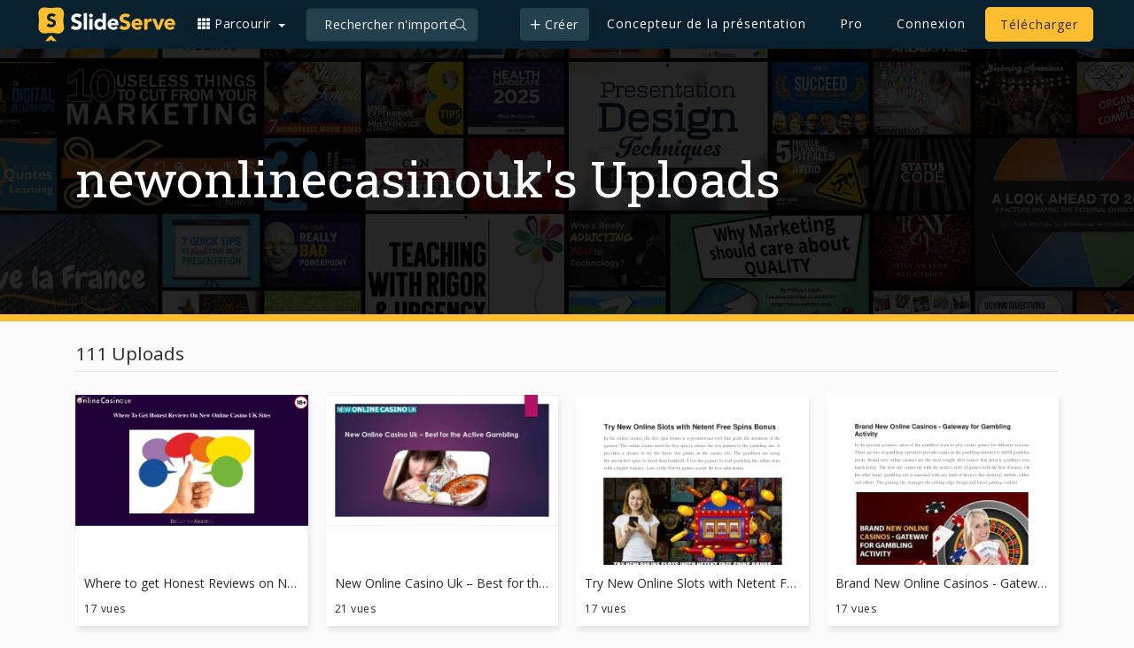

--- FILE ---
content_type: text/html; charset=UTF-8
request_url: https://fr.slideserve.com/newonlinecasinouk/presentations
body_size: 5878
content:
<!DOCTYPE html>
<html lang="en">
<head>
  <title>newonlinecasinouk's Presentations on SlideServe</title>
  <meta charset="utf-8">
  <meta name="viewport" content="width=device-width, initial-scale=1, shrink-to-fit=no">
  <meta name="description" content="newonlinecasinouk's presentations and documents on SlideServe. View and share presentations online.">
  <meta name="keywords" content="newonlinecasinouk, newonlinecasinouk presentations, newonlinecasinouk documents" >
      <link rel="canonical" href="https://www.slideserve.com/newonlinecasinouk/presentations" >
  <link rel="alternate" hreflang="en" href="https://www.slideserve.com/newonlinecasinouk/presentations" >
  <link rel="alternate" hreflang="fr" href="https://fr.slideserve.com/newonlinecasinouk/presentations" >
  <link rel="alternate" hreflang="x-default" href="https://www.slideserve.com/newonlinecasinouk/presentations" >

    <meta name="robots" content="index" >
  <link href='https://www.slideserve.com/img/favicon.ico' type='image/x-icon' rel='shortcut icon' >
      <!-- Bootstrap core CSS -->
  <link href="https://www.slideserve.com/css/bootstrap.css?v=1.5" rel="stylesheet" >
  <!-- Custom fonts for this template -->
  <link href="https://fonts.googleapis.com/css?family=Open+Sans:400,400i,600,700%7CRoboto+Slab&display=swap" rel="stylesheet" >
  <!-- Custom styles for this template -->
  <link href="https://www.slideserve.com/css/style.css?v=2.1" rel="stylesheet">
            <style>
	.nav-item .createbtn{background: #243f4e;border-radius: 5px;}
	.nav-item .createbtn::after{content:none;}
  </style>
  </head>
<body>
  <!-- Navigation -->
  <nav class="navbar navbar-expand-lg bg-secondary fixed-top" id="mainNav">
    <div class="container nav-container">
     <a class="navbar-brand" href="/">
      <img class="img-fluid logo-lg" title="SlideServe" alt="SlideServe" src="https://www.slideserve.com/img/logo.svg" width="562" height="139" >
      <img class="img-fluid logo-sm" title="SlideServe" alt="SlideServe" src="https://www.slideserve.com/img/logo-m.svg" width="45" height="36" >
     </a>
      <div class="dropdown ss-dropdown">
        <button class="ss-dropdown-menu dropdown-toggle" type="button" id="dropdownMenuButton" data-toggle="dropdown" aria-haspopup="true" aria-expanded="false"> <i class="ss-icon-th"></i> Parcourir </button>
        <div class="dropdown-menu" aria-labelledby="dropdownMenuButton">
          <a class="dropdown-item" href="/presentations">Présentations récentes</a>
          <a class="dropdown-item" href="/stories">Recent Stories</a>
          <a class="dropdown-item" href="/topics">Sujets de contenu</a>
          <a class="dropdown-item" href="/updates">Contenu mis à jour</a>
          <a class="dropdown-item" href="/featured">Contenu en vedette</a>
          <div class="dropdown-divider"></div>
          <a class="dropdown-item" href="/powerpoint-templates">Modèles PowerPoint</a>
        </div>
      </div>
      <div class="search-box">
        <input class="search-box search_field"  type="text" placeholder="Rechercher n'importe quoi..."  data-validation-required-message="Please search your keyword." aria-invalid="false">
        <a href="#" onClick="formatSearch();" class="search-icon" title="Search"><i class="ss-icon-search" title="Search" ></i></a> </div>
      <button class="navbar-toggler text-uppercase text-white" type="button" data-toggle="collapse" data-target="#navbarResponsive" aria-controls="navbarResponsive" aria-expanded="false" aria-label="Toggle navigation"><i class="ss-icon-bars"></i></button>
      <div class="collapse navbar-collapse" id="navbarResponsive">
        <ul class="navbar-nav ml-auto">
         <li class="nav-item">
                      <div class="dropdown ss-dropdown m-0">
                        <button class="createbtn ss-dropdown-menu dropdown-toggle" type="button" id="createdropdownMenuButton" data-toggle="dropdown" aria-haspopup="true" aria-expanded="false"><i class="ss-icon-plus"></i> Créer</button>
                        <div class="dropdown-menu" aria-labelledby="createdropdownMenuButton">
                          <a class="dropdown-item" href="/create?utm_source=slideserve&utm_medium=website&utm_campaign=presentation+creator">Présentation</a>
                          <a class="dropdown-item" href="/online-article">Article</a>
                          <a class="dropdown-item" href="/online-survey">Etude</a>
                          <a class="dropdown-item" href="/online-quiz">Quiz</a>
                          <a class="dropdown-item" href="/lead-generation">Formulaire d'inscription</a>
                          <a class="dropdown-item" href="/create?type=ebook&utm_source=slideserve&utm_medium=website&utm_campaign=ebook+creator">E-Book / Livres électroniques</a>
                        </div>
                      </div>
                    </li>
                          		 <li class="nav-item tooltip"> <a class="nav-link px-3 ssbtn-active-outline" href="https://www.slideserve.com/create?utm_source=slideserve&amp;utm_medium=website&amp;utm_campaign=presentation+creator">Concepteur de la présentation</a> <span class="tooltiptext">Créez une présentation époustouflante en ligne en seulement 3 étapes.</span> </li>


          <li class="nav-item tooltip"> <a class="nav-link px-3 ssbtn-active-outline" href="/pro">Pro</a> <span class="tooltiptext">Obtenez des outils puissants pour gérer vos contenus.</span> </li>
                    <li class="nav-item"> <a class="nav-link px-3 ssbtn-active-no-outline" href="/login">Connexion</a> </li>
                  <li class="nav-item"> <a class="nav-link px-3 ssbtn-active" href="/upload">Télécharger</a> </li>
        </ul>
      </div>
    </div>
  </nav>
  <!-- Navigation End-->

<!-- banner -->
<div class="mini-banner">
   <div class="container">
     <h1><a class="text-white" href="/newonlinecasinouk">newonlinecasinouk</a>'s Uploads</h1>
   </div>
</div>
<!-- banner/ -->
<!-- content area -->
<div class="container py-4">
  <div class="row">
    <div class="col-12">
      <h4><a href="/newonlinecasinouk/presentations">111 Uploads</a></h4>
      <hr class="mt-0">
      <!-- updated presentations -->
      <div class="row">
                <div class="col-md-3 col-sm-6 col-xs-12">
           <div class="list-item">
             <a class="list-link" href="/newonlinecasinouk/where-to-get-honest-reviews-on-new-online-casino-uk-sites" title="Where to get Honest Reviews on New Online Casino UK sites ?"  >
             <div class="list-image"><img src="//thumbs.slideserve.com/1_10803187.jpg" alt="Where to get Honest Reviews on New Online Casino UK sites ?" ></div>
               <span>Where to get Honest Reviews on New Online Casino UK sites ?</span>
             </a>
               <ul><li>17 vues</li></ul>
            </div>
        </div>
              <div class="col-md-3 col-sm-6 col-xs-12">
           <div class="list-item">
             <a class="list-link" href="/newonlinecasinouk/new-online-casino-uk-best-for-the-active-gambling-powerpoint-ppt-presentation" title="New Online Casino Uk – Best for the Active Gambling" rel="nofollow" >
             <div class="list-image"><img src="//thumbs.slideserve.com/1_9772211.jpg" alt="New Online Casino Uk – Best for the Active Gambling" ></div>
               <span>New Online Casino Uk – Best for the Active Gambling</span>
             </a>
               <ul><li>21 vues</li></ul>
            </div>
        </div>
              <div class="col-md-3 col-sm-6 col-xs-12">
           <div class="list-item">
             <a class="list-link" href="/newonlinecasinouk/try-new-online-slots-with-netent-free-spins-bonus-powerpoint-ppt-presentation" title="Try New Online Slots with Netent Free Spins Bonus" rel="nofollow" >
             <div class="list-image"><img src="//thumbs.slideserve.com/1_8459675.jpg" alt="Try New Online Slots with Netent Free Spins Bonus" ></div>
               <span>Try New Online Slots with Netent Free Spins Bonus</span>
             </a>
               <ul><li>17 vues</li></ul>
            </div>
        </div>
              <div class="col-md-3 col-sm-6 col-xs-12">
           <div class="list-item">
             <a class="list-link" href="/newonlinecasinouk/brand-new-online-casinos-gateway-for-gambling-activity-powerpoint-ppt-presentation" title="Brand New Online Casinos - Gateway for Gambling Activity" rel="nofollow" >
             <div class="list-image"><img src="//thumbs.slideserve.com/1_8451014.jpg" alt="Brand New Online Casinos - Gateway for Gambling Activity" ></div>
               <span>Brand New Online Casinos - Gateway for Gambling Activity</span>
             </a>
               <ul><li>17 vues</li></ul>
            </div>
        </div>
              <div class="col-md-3 col-sm-6 col-xs-12">
           <div class="list-item">
             <a class="list-link" href="/newonlinecasinouk/new-online-casino-uk-isle-of-wins-casino-powerpoint-ppt-presentation" title="New Online Casino UK - Isle of Wins Casino" rel="nofollow" >
             <div class="list-image"><img src="//thumbs.slideserve.com/1_8429769.jpg" alt="New Online Casino UK - Isle of Wins Casino" ></div>
               <span>New Online Casino UK - Isle of Wins Casino</span>
             </a>
               <ul><li>15 vues</li></ul>
            </div>
        </div>
              <div class="col-md-3 col-sm-6 col-xs-12">
           <div class="list-item">
             <a class="list-link" href="/newonlinecasinouk/how-to-make-most-out-of-free-signup-bonus-when-you-join-no-deposit-casino-powerpoint-ppt-presentation" title="How to Make Most Out of Free Signup Bonus When You Join No Deposit Casino" rel="nofollow" >
             <div class="list-image"><img src="//thumbs.slideserve.com/1_8427235.jpg" alt="How to Make Most Out of Free Signup Bonus When You Join No Deposit Casino" ></div>
               <span>How to Make Most Out of Free Signup Bonus When You Join No Deposit Casino</span>
             </a>
               <ul><li>19 vues</li></ul>
            </div>
        </div>
              <div class="col-md-3 col-sm-6 col-xs-12">
           <div class="list-item">
             <a class="list-link" href="/newonlinecasinouk/what-experience-player-gets-while-playing-on-mobile-casino-sites-powerpoint-ppt-presentation" title="WHAT EXPERIENCE PLAYER GETS WHILE PLAYING ON MOBILE CASINO SITES" rel="nofollow" >
             <div class="list-image"><img src="//thumbs.slideserve.com/1_8425953.jpg" alt="WHAT EXPERIENCE PLAYER GETS WHILE PLAYING ON MOBILE CASINO SITES" ></div>
               <span>WHAT EXPERIENCE PLAYER GETS WHILE PLAYING ON MOBILE CASINO SITES</span>
             </a>
               <ul><li>11 vues</li></ul>
            </div>
        </div>
              <div class="col-md-3 col-sm-6 col-xs-12">
           <div class="list-item">
             <a class="list-link" href="/newonlinecasinouk/try-slot-games-with-mobile-casino-no-deposit-bonus-powerpoint-ppt-presentation" title="Try slot games with Mobile casino no deposit bonus" rel="nofollow" >
             <div class="list-image"><img src="//thumbs.slideserve.com/1_8417474.jpg" alt="Try slot games with Mobile casino no deposit bonus" ></div>
               <span>Try slot games with Mobile casino no deposit bonus</span>
             </a>
               <ul><li>19 vues</li></ul>
            </div>
        </div>
              <div class="col-md-3 col-sm-6 col-xs-12">
           <div class="list-item">
             <a class="list-link" href="/newonlinecasinouk/new-mobile-casino-uk-3-step-login-process-powerpoint-ppt-presentation" title="New Mobile Casino UK - 3 Step Login Process" rel="nofollow" >
             <div class="list-image"><img src="//thumbs.slideserve.com/1_8416576.jpg" alt="New Mobile Casino UK - 3 Step Login Process" ></div>
               <span>New Mobile Casino UK - 3 Step Login Process</span>
             </a>
               <ul><li>13 vues</li></ul>
            </div>
        </div>
              <div class="col-md-3 col-sm-6 col-xs-12">
           <div class="list-item">
             <a class="list-link" href="/newonlinecasinouk/why-online-casino-reviews-are-important-powerpoint-ppt-presentation" title="Why Online Casino Reviews Are Important" rel="nofollow" >
             <div class="list-image"><img src="//thumbs.slideserve.com/1_8416567.jpg" alt="Why Online Casino Reviews Are Important" ></div>
               <span>Why Online Casino Reviews Are Important</span>
             </a>
               <ul><li>14 vues</li></ul>
            </div>
        </div>
              <div class="col-md-3 col-sm-6 col-xs-12">
           <div class="list-item">
             <a class="list-link" href="/newonlinecasinouk/general-registration-process-at-new-online-casino-uk-sites-powerpoint-ppt-presentation" title="General Registration Process At New Online Casino UK Sites" rel="nofollow" >
             <div class="list-image"><img src="//thumbs.slideserve.com/1_8416556.jpg" alt="General Registration Process At New Online Casino UK Sites" ></div>
               <span>General Registration Process At New Online Casino UK Sites</span>
             </a>
               <ul><li>24 vues</li></ul>
            </div>
        </div>
              <div class="col-md-3 col-sm-6 col-xs-12">
           <div class="list-item">
             <a class="list-link" href="/newonlinecasinouk/difference-of-playing-new-online-casino-uk-with-real-money-vs-free-bonus-powerpoint-ppt-presentation-8414847" title="Difference of Playing New Online Casino UK with Real Money Vs Free Bonus" rel="nofollow" >
             <div class="list-image"><img src="//thumbs.slideserve.com/1_8414847.jpg" alt="Difference of Playing New Online Casino UK with Real Money Vs Free Bonus" ></div>
               <span>Difference of Playing New Online Casino UK with Real Money Vs Free Bonus</span>
             </a>
               <ul><li>15 vues</li></ul>
            </div>
        </div>
              <div class="col-md-3 col-sm-6 col-xs-12">
           <div class="list-item">
             <a class="list-link" href="/newonlinecasinouk/difference-of-playing-new-online-casino-uk-with-real-money-vs-free-bonus-powerpoint-ppt-presentation" title="Difference of Playing New Online Casino UK with Real Money Vs Free Bonus" rel="nofollow" >
             <div class="list-image"><img src="//thumbs.slideserve.com/1_8412948.jpg" alt="Difference of Playing New Online Casino UK with Real Money Vs Free Bonus" ></div>
               <span>Difference of Playing New Online Casino UK with Real Money Vs Free Bonus</span>
             </a>
               <ul><li>13 vues</li></ul>
            </div>
        </div>
              <div class="col-md-3 col-sm-6 col-xs-12">
           <div class="list-item">
             <a class="list-link" href="/newonlinecasinouk/new-casino-sites-in-the-uk-are-compulsory-to-have-uk-license-powerpoint-ppt-presentation" title="New Casino Sites in the UK Are Compulsory To Have UK License" rel="nofollow" >
             <div class="list-image"><img src="//thumbs.slideserve.com/1_8411375.jpg" alt="New Casino Sites in the UK Are Compulsory To Have UK License" ></div>
               <span>New Casino Sites in the UK Are Compulsory To Have UK License</span>
             </a>
               <ul><li>17 vues</li></ul>
            </div>
        </div>
              <div class="col-md-3 col-sm-6 col-xs-12">
           <div class="list-item">
             <a class="list-link" href="/newonlinecasinouk/no-deposit-bonus-are-vanishing-from-new-casino-sites-powerpoint-ppt-presentation" title="No Deposit Bonus are Vanishing from New Casino Sites" rel="nofollow" >
             <div class="list-image"><img src="//thumbs.slideserve.com/1_8408093.jpg" alt="No Deposit Bonus are Vanishing from New Casino Sites" ></div>
               <span>No Deposit Bonus are Vanishing from New Casino Sites</span>
             </a>
               <ul><li>16 vues</li></ul>
            </div>
        </div>
              <div class="col-md-3 col-sm-6 col-xs-12">
           <div class="list-item">
             <a class="list-link" href="/newonlinecasinouk/relation-between-no-deposit-bonus-and-uk-online-casino-powerpoint-ppt-presentation" title="Relation between No Deposit Bonus and UK Online Casino" rel="nofollow" >
             <div class="list-image"><img src="//thumbs.slideserve.com/1_8407153.jpg" alt="Relation between No Deposit Bonus and UK Online Casino" ></div>
               <span>Relation between No Deposit Bonus and UK Online Casino</span>
             </a>
               <ul><li>15 vues</li></ul>
            </div>
        </div>
              <div class="col-md-3 col-sm-6 col-xs-12">
           <div class="list-item">
             <a class="list-link" href="/newonlinecasinouk/why-new-casino-sites-with-no-deposit-bonus-are-vanishing-powerpoint-ppt-presentation" title="Why New Casino Sites with No Deposit Bonus Are Vanishing?" rel="nofollow" >
             <div class="list-image"><img src="//thumbs.slideserve.com/1_8405889.jpg" alt="Why New Casino Sites with No Deposit Bonus Are Vanishing?" ></div>
               <span>Why New Casino Sites with No Deposit Bonus Are Vanishing?</span>
             </a>
               <ul><li>9 vues</li></ul>
            </div>
        </div>
              <div class="col-md-3 col-sm-6 col-xs-12">
           <div class="list-item">
             <a class="list-link" href="/newonlinecasinouk/3-benefits-of-playing-on-the-casino-which-offers-free-spins-no-wagering-powerpoint-ppt-presentation" title="3 Benefits of Playing on The Casino Which Offers Free Spins No Wagering" rel="nofollow" >
             <div class="list-image"><img src="//thumbs.slideserve.com/1_8405783.jpg" alt="3 Benefits of Playing on The Casino Which Offers Free Spins No Wagering" ></div>
               <span>3 Benefits of Playing on The Casino Which Offers Free Spins No Wagering</span>
             </a>
               <ul><li>12 vues</li></ul>
            </div>
        </div>
              <div class="col-md-3 col-sm-6 col-xs-12">
           <div class="list-item">
             <a class="list-link" href="/newonlinecasinouk/player-expectations-from-new-online-casino-sites-powerpoint-ppt-presentation" title="Player Expectations from New Online Casino Sites?" rel="nofollow" >
             <div class="list-image"><img src="//thumbs.slideserve.com/1_8405765.jpg" alt="Player Expectations from New Online Casino Sites?" ></div>
               <span>Player Expectations from New Online Casino Sites?</span>
             </a>
               <ul><li>18 vues</li></ul>
            </div>
        </div>
              <div class="col-md-3 col-sm-6 col-xs-12">
           <div class="list-item">
             <a class="list-link" href="/newonlinecasinouk/bonus-options-offered-by-new-casino-sites-uk-powerpoint-ppt-presentation" title="Bonus Options Offered by New Casino Sites UK" rel="nofollow" >
             <div class="list-image"><img src="//thumbs.slideserve.com/1_8405456.jpg" alt="Bonus Options Offered by New Casino Sites UK" ></div>
               <span>Bonus Options Offered by New Casino Sites UK</span>
             </a>
               <ul><li>12 vues</li></ul>
            </div>
        </div>
              <div class="col-md-3 col-sm-6 col-xs-12">
           <div class="list-item">
             <a class="list-link" href="/newonlinecasinouk/vegas-wins-new-online-casino-uk-by-nektan-powerpoint-ppt-presentation" title="Vegas Wins - New Online Casino UK by Nektan" rel="nofollow" >
             <div class="list-image"><img src="//thumbs.slideserve.com/1_8405363.jpg" alt="Vegas Wins - New Online Casino UK by Nektan" ></div>
               <span>Vegas Wins - New Online Casino UK by Nektan</span>
             </a>
               <ul><li>9 vues</li></ul>
            </div>
        </div>
              <div class="col-md-3 col-sm-6 col-xs-12">
           <div class="list-item">
             <a class="list-link" href="/newonlinecasinouk/why-free-spins-on-new-casino-uk-are-a-blessing-powerpoint-ppt-presentation" title="Why Free Spins on New Casino UK Are A Blessing" rel="nofollow" >
             <div class="list-image"><img src="//thumbs.slideserve.com/1_8404186.jpg" alt="Why Free Spins on New Casino UK Are A Blessing" ></div>
               <span>Why Free Spins on New Casino UK Are A Blessing</span>
             </a>
               <ul><li>11 vues</li></ul>
            </div>
        </div>
              <div class="col-md-3 col-sm-6 col-xs-12">
           <div class="list-item">
             <a class="list-link" href="/newonlinecasinouk/amazing-fact-about-new-uk-casino-industry-powerpoint-ppt-presentation" title="Amazing Fact about New UK Casino Industry" rel="nofollow" >
             <div class="list-image"><img src="//thumbs.slideserve.com/1_8404167.jpg" alt="Amazing Fact about New UK Casino Industry" ></div>
               <span>Amazing Fact about New UK Casino Industry</span>
             </a>
               <ul><li>17 vues</li></ul>
            </div>
        </div>
              <div class="col-md-3 col-sm-6 col-xs-12">
           <div class="list-item">
             <a class="list-link" href="/newonlinecasinouk/on-which-games-player-like-to-get-no-deposit-bonus-on-new-casino-sites-powerpoint-ppt-presentation" title="On Which Games Player Like to Get No Deposit Bonus on New Casino Sites" rel="nofollow" >
             <div class="list-image"><img src="//thumbs.slideserve.com/1_8400631.jpg" alt="On Which Games Player Like to Get No Deposit Bonus on New Casino Sites" ></div>
               <span>On Which Games Player Like to Get No Deposit Bonus on New Casino Sites</span>
             </a>
               <ul><li>15 vues</li></ul>
            </div>
        </div>
              <div class="col-md-3 col-sm-6 col-xs-12">
           <div class="list-item">
             <a class="list-link" href="/newonlinecasinouk/new-mobile-casino-welcome-slots-registration-process-powerpoint-ppt-presentation" title="New Mobile Casino - Welcome Slots - Registration Process" rel="nofollow" >
             <div class="list-image"><img src="//thumbs.slideserve.com/1_8400623.jpg" alt="New Mobile Casino - Welcome Slots - Registration Process" ></div>
               <span>New Mobile Casino - Welcome Slots - Registration Process</span>
             </a>
               <ul><li>21 vues</li></ul>
            </div>
        </div>
              <div class="col-md-3 col-sm-6 col-xs-12">
           <div class="list-item">
             <a class="list-link" href="/newonlinecasinouk/why-the-player-should-always-claim-free-sign-up-bonus-on-no-deposit-casino-powerpoint-ppt-presentation" title="Why the Player Should Always Claim Free Sign Up Bonus on No Deposit Casino" rel="nofollow" >
             <div class="list-image"><img src="//thumbs.slideserve.com/1_8398753.jpg" alt="Why the Player Should Always Claim Free Sign Up Bonus on No Deposit Casino" ></div>
               <span>Why the Player Should Always Claim Free Sign Up Bonus on No Deposit Casino</span>
             </a>
               <ul><li>20 vues</li></ul>
            </div>
        </div>
              <div class="col-md-3 col-sm-6 col-xs-12">
           <div class="list-item">
             <a class="list-link" href="/newonlinecasinouk/best-mobile-casino-free-spins-at-jumpman-casino-sites-powerpoint-ppt-presentation" title="Best Mobile Casino Free Spins at Jumpman Casino Sites" rel="nofollow" >
             <div class="list-image"><img src="//thumbs.slideserve.com/1_8398746.jpg" alt="Best Mobile Casino Free Spins at Jumpman Casino Sites" ></div>
               <span>Best Mobile Casino Free Spins at Jumpman Casino Sites</span>
             </a>
               <ul><li>20 vues</li></ul>
            </div>
        </div>
              <div class="col-md-3 col-sm-6 col-xs-12">
           <div class="list-item">
             <a class="list-link" href="/newonlinecasinouk/3-best-mobile-casino-sites-of-july-219-powerpoint-ppt-presentation" title="3 Best Mobile Casino Sites of July 219" rel="nofollow" >
             <div class="list-image"><img src="//thumbs.slideserve.com/1_8398723.jpg" alt="3 Best Mobile Casino Sites of July 219" ></div>
               <span>3 Best Mobile Casino Sites of July 219</span>
             </a>
               <ul><li>11 vues</li></ul>
            </div>
        </div>
              <div class="col-md-3 col-sm-6 col-xs-12">
           <div class="list-item">
             <a class="list-link" href="/newonlinecasinouk/advantages-of-free-spins-no-deposit-mobile-casino-powerpoint-ppt-presentation" title="ADVANTAGES OF FREE SPINS NO DEPOSIT MOBILE CASINO" rel="nofollow" >
             <div class="list-image"><img src="//thumbs.slideserve.com/1_8398621.jpg" alt="ADVANTAGES OF FREE SPINS NO DEPOSIT MOBILE CASINO" ></div>
               <span>ADVANTAGES OF FREE SPINS NO DEPOSIT MOBILE CASINO</span>
             </a>
               <ul><li>16 vues</li></ul>
            </div>
        </div>
              <div class="col-md-3 col-sm-6 col-xs-12">
           <div class="list-item">
             <a class="list-link" href="/newonlinecasinouk/no-deposit-casino-with-sign-up-bonus-are-loved-by-gamblers-powerpoint-ppt-presentation" title="No Deposit Casino with Sign Up Bonus are Loved by Gamblers" rel="nofollow" >
             <div class="list-image"><img src="//thumbs.slideserve.com/1_8398611.jpg" alt="No Deposit Casino with Sign Up Bonus are Loved by Gamblers" ></div>
               <span>No Deposit Casino with Sign Up Bonus are Loved by Gamblers</span>
             </a>
               <ul><li>18 vues</li></ul>
            </div>
        </div>
              <div class="col-md-3 col-sm-6 col-xs-12">
           <div class="list-item">
             <a class="list-link" href="/newonlinecasinouk/no-deposit-bonus-at-uk-online-casino-quid-bingo-powerpoint-ppt-presentation" title="No Deposit Bonus at UK Online Casino - Quid Bingo" rel="nofollow" >
             <div class="list-image"><img src="//thumbs.slideserve.com/1_8397870.jpg" alt="No Deposit Bonus at UK Online Casino - Quid Bingo" ></div>
               <span>No Deposit Bonus at UK Online Casino - Quid Bingo</span>
             </a>
               <ul><li>21 vues</li></ul>
            </div>
        </div>
              <div class="col-md-3 col-sm-6 col-xs-12">
           <div class="list-item">
             <a class="list-link" href="/newonlinecasinouk/free-spins-no-wagering-is-bliss-on-friday-powerpoint-ppt-presentation" title="Free Spins No Wagering Is Bliss on Friday" rel="nofollow" >
             <div class="list-image"><img src="//thumbs.slideserve.com/1_8397862.jpg" alt="Free Spins No Wagering Is Bliss on Friday" ></div>
               <span>Free Spins No Wagering Is Bliss on Friday</span>
             </a>
               <ul><li>12 vues</li></ul>
            </div>
        </div>
              <div class="col-md-3 col-sm-6 col-xs-12">
           <div class="list-item">
             <a class="list-link" href="/newonlinecasinouk/new-mobile-casino-uk-the-biggest-advantage-powerpoint-ppt-presentation" title="New Mobile Casino UK - the Biggest Advantage" rel="nofollow" >
             <div class="list-image"><img src="//thumbs.slideserve.com/1_8396098.jpg" alt="New Mobile Casino UK - the Biggest Advantage" ></div>
               <span>New Mobile Casino UK - the Biggest Advantage</span>
             </a>
               <ul><li>17 vues</li></ul>
            </div>
        </div>
              <div class="col-md-3 col-sm-6 col-xs-12">
           <div class="list-item">
             <a class="list-link" href="/newonlinecasinouk/3-best-new-casino-sites-of-july-2019-powerpoint-ppt-presentation" title="3 Best New Casino Sites of July 2019" rel="nofollow" >
             <div class="list-image"><img src="//thumbs.slideserve.com/1_8396091.jpg" alt="3 Best New Casino Sites of July 2019" ></div>
               <span>3 Best New Casino Sites of July 2019</span>
             </a>
               <ul><li>20 vues</li></ul>
            </div>
        </div>
              <div class="col-md-3 col-sm-6 col-xs-12">
           <div class="list-item">
             <a class="list-link" href="/newonlinecasinouk/new-uk-casino-is-always-welcomed-by-the-gambling-community-powerpoint-ppt-presentation" title="New UK Casino Is Always Welcomed by the Gambling Community" rel="nofollow" >
             <div class="list-image"><img src="//thumbs.slideserve.com/1_8391348.jpg" alt="New UK Casino Is Always Welcomed by the Gambling Community" ></div>
               <span>New UK Casino Is Always Welcomed by the Gambling Community</span>
             </a>
               <ul><li>14 vues</li></ul>
            </div>
        </div>
              <div class="col-md-3 col-sm-6 col-xs-12">
           <div class="list-item">
             <a class="list-link" href="/newonlinecasinouk/how-to-claim-free-spins-at-new-casino-in-uk-powerpoint-ppt-presentation" title="How to Claim Free Spins at New Casino In UK?" rel="nofollow" >
             <div class="list-image"><img src="//thumbs.slideserve.com/1_8390183.jpg" alt="How to Claim Free Spins at New Casino In UK?" ></div>
               <span>How to Claim Free Spins at New Casino In UK?</span>
             </a>
               <ul><li>12 vues</li></ul>
            </div>
        </div>
              <div class="col-md-3 col-sm-6 col-xs-12">
           <div class="list-item">
             <a class="list-link" href="/newonlinecasinouk/special-point-about-new-mobile-casino-by-dragonfish-powerpoint-ppt-presentation" title="Special Point about New Mobile Casino by Dragonfish" rel="nofollow" >
             <div class="list-image"><img src="//thumbs.slideserve.com/1_8390125.jpg" alt="Special Point about New Mobile Casino by Dragonfish" ></div>
               <span>Special Point about New Mobile Casino by Dragonfish</span>
             </a>
               <ul><li>8 vues</li></ul>
            </div>
        </div>
              <div class="col-md-3 col-sm-6 col-xs-12">
           <div class="list-item">
             <a class="list-link" href="/newonlinecasinouk/sign-up-process-at-new-casino-sites-offering-no-deposit-bonus-powerpoint-ppt-presentation" title="Sign Up Process at New Casino Sites Offering No Deposit Bonus" rel="nofollow" >
             <div class="list-image"><img src="//thumbs.slideserve.com/1_8390109.jpg" alt="Sign Up Process at New Casino Sites Offering No Deposit Bonus" ></div>
               <span>Sign Up Process at New Casino Sites Offering No Deposit Bonus</span>
             </a>
               <ul><li>22 vues</li></ul>
            </div>
        </div>
              <div class="col-md-3 col-sm-6 col-xs-12">
           <div class="list-item">
             <a class="list-link" href="/newonlinecasinouk/3-major-points-before-you-any-new-online-casino-in-uk-powerpoint-ppt-presentation" title="3 Major Points Before You Any New Online Casino In UK" rel="nofollow" >
             <div class="list-image"><img src="//thumbs.slideserve.com/1_8390083.jpg" alt="3 Major Points Before You Any New Online Casino In UK" ></div>
               <span>3 Major Points Before You Any New Online Casino In UK</span>
             </a>
               <ul><li>14 vues</li></ul>
            </div>
        </div>
              <div class="col-md-3 col-sm-6 col-xs-12">
           <div class="list-item">
             <a class="list-link" href="/newonlinecasinouk/5-reason-to-try-no-deposit-casino-bonus-codes-powerpoint-ppt-presentation" title="5 Reason to try no deposit casino bonus codes" rel="nofollow" >
             <div class="list-image"><img src="//thumbs.slideserve.com/1_8389845.jpg" alt="5 Reason to try no deposit casino bonus codes" ></div>
               <span>5 Reason to try no deposit casino bonus codes</span>
             </a>
               <ul><li>17 vues</li></ul>
            </div>
        </div>
            </div>
      <!-- updated presentations/ -->
      <!-- pagination -->
      <div class="col-12 pt-5">
                  <ul class="pagination justify-content-center float-left">
                          <li class="page-item disabled">
                <a class="page-link" href="/newonlinecasinouk/presentations" tabindex="-1">Previous</a>
              </li>
            <li class="page-item active"><a rel="start" class="page-link" href="/newonlinecasinouk/presentations">1</a></li>
              <li class="page-item"><a rel="next" class="page-link" href="/newonlinecasinouk/presentations/2">2</a></li>
              <li class="page-item"><a  class="page-link" href="/newonlinecasinouk/presentations/3">3</a></li>
                                        <li class="page-item">
                <a class="page-link" rel="next" href="/newonlinecasinouk/presentations/2">Next</a>
              </li>
                      </ul>      </div>
      <!-- pagination/ -->
    </div>
  </div>
</div>
<!-- content area/ -->
<!-- footer -->
<footer class="position-relative">
  <div class="container nav-container">
    <div class="row">
      <!-- logo -->
      <div class="col-xl-6 col-lg-7  col-md-12 col-sm-12 ">
		 <img class="img-fluid footer-logo" title="SlideServe" src="https://www.slideserve.com/img/logo-dark.svg" width="562" height="139" >
                  <p>© 2026 SlideServe | Réalisé par DigitalOfficePro</p>
              </div>
      <!-- logo/ -->
      <div class="col-xl-6 col-lg-5 col-mg-12 col-sm-12">
        <ul class="list-unstyled footer-link">
          <li><a href="/about" title="About">À propos de nous</a></li>
          <li><a href="/privacy" title="Privacy">Confidentialité</a></li>
          <li><a href="/dmca" title="Dmca">DMCA</a></li>
          <li><a href="/contact" title="Contact" >Contact</a></li>
          <li><a href="https://blog.slideserve.com" title="Blog">Blog</a></li>
          <li>|</li>
          <li><a href="https://www.facebook.com/SlideServe" rel="nofollow" title="Facebook"><i class="ss-icon-facebook"></i></a></li>
          <li><a href="https://twitter.com/slideserve" rel="nofollow" title="Twitter"><i class="ss-icon-twitter"></i></a></li>
          <li><a href="https://www.youtube.com/user/SlideServe" rel="nofollow" title="Youtube"><i class="ss-icon-youtube"></i></a></li>
          <li><a href="https://www.pinterest.com/slideserve/" rel="nofollow" title="Pinterest"><i class="ss-icon-pinterest-p"></i></a></li>
        </ul>
      </div>
    </div>
  </div>
</footer>
<!-- footer/ -->
<!-- Google tag (gtag.js) -->
<script async src="https://www.googletagmanager.com/gtag/js?id=G-534BDNWH21"></script>
<script>
  window.dataLayer = window.dataLayer || [];
  function gtag(){dataLayer.push(arguments);}
  gtag('js', new Date());
  gtag('config', 'G-534BDNWH21');
</script>
<script >
    var subdom = window.location.href.split("/")[2].split(".")[0];
    function loadFbComments(){
      <!------ fb comment[ ----->
      (function(d, s, id) {
      var js, fjs = d.getElementsByTagName(s)[0];
      if (d.getElementById(id)) return;
      js = d.createElement(s); js.id = id;
      js.src = "//connect.facebook.net/en_GB/sdk.js#xfbml=1&version=v2.6";
      fjs.parentNode.insertBefore(js, fjs);
      }(document, 'script', 'facebook-jssdk'));
     <!------ fb comment] ----->
   }
</script>
<script >
  var loadHandler ={};
  loadHandler.load = function(link,type,fun){
    var elmnt = document.createElement(type);
    if(type =="script")
    elmnt.src = link;
    else if(type =="link")
      elmnt.href = link;
  if(fun) elmnt.onload = fun;
  document.body.appendChild(elmnt);
  };
  //binItScriptFirstTime To load jquery
  function inItScript() {

    setTimeout(loadFbComments,10);
        loadHandler.load("https://www.slideserve.com/js/jquery.min.js","script",
       function(){
                loadHandler.load("https://www.slideserve.com/js/bootstrap.min.js","script",null);
        loadHandler.load("https://www.slideserve.com/js/main.js?v=1.11","script",null);
        if(typeof onjqueryload == 'function')
           onjqueryload();
           }
      );
      };
  var binItScriptFirstTime = true;
  document.onmousemove = document.onscroll = document.onkeydown = document.onclick= function(e) {
    if(binItScriptFirstTime){
      binItScriptFirstTime = false;
      setTimeout(inItScript,10);
    }
  };
  if(typeof bAutoLoadJquery !== "undefined" && bAutoLoadJquery == 'true'){
    window.addEventListener('load', (event) => {
      if(binItScriptFirstTime){
        binItScriptFirstTime = false;
        setTimeout(inItScript,100);
      }
    });
  }
</script>
</body>
</html>
